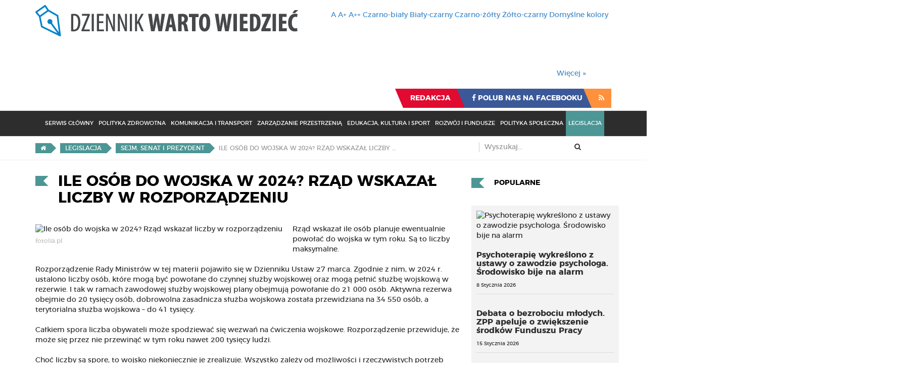

--- FILE ---
content_type: text/html; charset=utf-8
request_url: https://wartowiedziec.pl/legislacja/94-sejm-senat-i-prezydent/71978-ile-osob-do-wojska-w-2024-rzad-wskazal-liczby-w-rozporzadzeniu
body_size: 12184
content:
<!DOCTYPE html>
<html lang="pl-pl" dir="ltr"
	  class='com_content view-article itemid-119  legislacja  j36 mm-hover legislacja subpage sub-page'>

<head>
		<base href="https://wartowiedziec.pl/legislacja/94-sejm-senat-i-prezydent/71978-ile-osob-do-wojska-w-2024-rzad-wskazal-liczby-w-rozporzadzeniu" />
	<meta http-equiv="content-type" content="text/html; charset=utf-8" />
	<meta name="keywords" content="gazeta, zpp, związek powiatów polskich, warto wiedzieć, wartowiedzieć, dziennik, wiadomości, samorząd, powiat, gmina, burmistrz, prezydent, starosta" />
	<meta name="rights" content="Związek Powiatów Polskich" />
	<meta name="author" content="Adrian Pokrywczyński" />
	<meta name="description" content="Portal informacyjny Związku Powiatów Polskich - Legislacja - Sejm, Senat i Prezydent - Rząd wskazał ile osób planuje ewentualnie powołać do wojska w..." />
	<meta name="generator" content="Joomla! - Open Source Content Management" />
	<title>Ile osób do wojska w 2024? Rząd wskazał liczby w rozporządzeniu - Dziennik Warto Wiedzieć</title>
	<link href="/component/jcomments/feed/com_content/71978" rel="alternate" type="application/rss+xml" title="Ile osób do wojska w 2024? Rząd wskazał liczby w rozporządzeniu" />
	<link href="/templates/warto_wiedziec/favicon.ico" rel="shortcut icon" type="image/vnd.microsoft.icon" />
	<link href="/templates/warto_wiedziec/local/css/bootstrap.css" rel="stylesheet" type="text/css" />
	<link href="/index.php?option=com_ajax&plugin=arktypography&format=json" rel="stylesheet" type="text/css" />
	<link href="/templates/warto_wiedziec/html/com_jcomments/default/style.css" rel="stylesheet" type="text/css" />
	<link href="/media/system/css/modal.css" rel="stylesheet" type="text/css" />
	<link href="/media/com_attachments/css/attachments_hide.css" rel="stylesheet" type="text/css" />
	<link href="/media/com_attachments/css/attachments_list.css" rel="stylesheet" type="text/css" />
	<link href="/templates/system/css/system.css" rel="stylesheet" type="text/css" />
	<link href="/templates/warto_wiedziec/local/css/template.css" rel="stylesheet" type="text/css" />
	<link href="/templates/warto_wiedziec/local/css/off-canvas.css" rel="stylesheet" type="text/css" />
	<link href="/templates/warto_wiedziec/fonts/font-awesome/css/font-awesome.min.css" rel="stylesheet" type="text/css" />
	<link href="/templates/warto_wiedziec/css/fonts.css" rel="stylesheet" type="text/css" />
	<link href="https://wartowiedziec.pl/media/editors/arkeditor/css/squeezebox.css" rel="stylesheet" type="text/css" />
	<link href="https://wartowiedziec.pl/modules/mod_contrasts/assets/mod_contrasts.css" rel="stylesheet" type="text/css" />
	<link href="/modules/mod_cookiesaccept/screen.css" rel="stylesheet" type="text/css" />
	<link href="https://wartowiedziec.pl/components/com_jsn/assets/css/style.min.css" rel="stylesheet" type="text/css" />
	<script src="/components/com_jcomments/js/jcomments-v2.3.js?v=12" type="text/javascript"></script>
	<script src="/components/com_jcomments/libraries/joomlatune/ajax.js?v=4" type="text/javascript"></script>
	<script src="/media/system/js/mootools-core.js" type="text/javascript"></script>
	<script src="/media/system/js/core.js" type="text/javascript"></script>
	<script src="/media/system/js/mootools-more.js" type="text/javascript"></script>
	<script src="/media/system/js/modal.js" type="text/javascript"></script>
	<script src="/media/jui/js/jquery.min.js" type="text/javascript"></script>
	<script src="/media/jui/js/jquery-noconflict.js" type="text/javascript"></script>
	<script src="/media/jui/js/jquery-migrate.min.js" type="text/javascript"></script>
	<script src="/media/com_attachments/js/attachments_refresh.js" type="text/javascript"></script>
	<script src="/media/system/js/caption.js" type="text/javascript"></script>
	<script src="/plugins/system/t3/base-bs3/bootstrap/js/bootstrap.js" type="text/javascript"></script>
	<script src="/plugins/system/t3/base-bs3/js/jquery.tap.min.js" type="text/javascript"></script>
	<script src="/plugins/system/t3/base-bs3/js/off-canvas.js" type="text/javascript"></script>
	<script src="/plugins/system/t3/base-bs3/js/script.js" type="text/javascript"></script>
	<script src="/plugins/system/t3/base-bs3/js/menu.js" type="text/javascript"></script>
	<script src="https://wartowiedziec.pl/media/editors/arkeditor/js/jquery.easing.min.js" type="text/javascript"></script>
	<script src="https://wartowiedziec.pl/media/editors/arkeditor/js/squeezebox.min.js" type="text/javascript"></script>
	<script src="/media/system/js/html5fallback.js" type="text/javascript"></script>
	<script src="https://wartowiedziec.pl/modules/mod_contrasts/assets/mod_contrasts.js" type="text/javascript"></script>
	<script type="text/javascript">

		jQuery(function($) {
			SqueezeBox.initialize({});
			SqueezeBox.assign($('a.modal').get(), {
				parse: 'rel'
			});
		});

		window.jModalClose = function () {
			SqueezeBox.close();
		};
		
		// Add extra modal close functionality for tinyMCE-based editors
		document.onreadystatechange = function () {
			if (document.readyState == 'interactive' && typeof tinyMCE != 'undefined' && tinyMCE)
			{
				if (typeof window.jModalClose_no_tinyMCE === 'undefined')
				{	
					window.jModalClose_no_tinyMCE = typeof(jModalClose) == 'function'  ?  jModalClose  :  false;
					
					jModalClose = function () {
						if (window.jModalClose_no_tinyMCE) window.jModalClose_no_tinyMCE.apply(this, arguments);
						tinyMCE.activeEditor.windowManager.close();
					};
				}
		
				if (typeof window.SqueezeBoxClose_no_tinyMCE === 'undefined')
				{
					if (typeof(SqueezeBox) == 'undefined')  SqueezeBox = {};
					window.SqueezeBoxClose_no_tinyMCE = typeof(SqueezeBox.close) == 'function'  ?  SqueezeBox.close  :  false;
		
					SqueezeBox.close = function () {
						if (window.SqueezeBoxClose_no_tinyMCE)  window.SqueezeBoxClose_no_tinyMCE.apply(this, arguments);
						tinyMCE.activeEditor.windowManager.close();
					};
				}
			}
		};
		jQuery(window).on('load',  function() {
				new JCaption('img.caption');
			});(function()
				{
					if(typeof jQuery == 'undefined')
						return;
					
					jQuery(function($)
					{
						if($.fn.squeezeBox)
						{
							$( 'a.modal' ).squeezeBox({ parse: 'rel' });
				
							$( 'img.modal' ).each( function( i, el )
							{
								$(el).squeezeBox({
									handler: 'image',
									url: $( el ).attr( 'src' )
								});
							})
						}
						else if(typeof(SqueezeBox) !== 'undefined')
						{
							$( 'img.modal' ).each( function( i, el )
							{
								SqueezeBox.assign( el, 
								{
									handler: 'image',
									url: $( el ).attr( 'src' )
								});
							});
						}
						
						function jModalClose() 
						{
							if(typeof(SqueezeBox) == 'object')
								SqueezeBox.close();
							else
								ARK.squeezeBox.close();
						}
					
					});
				})();jQuery(function($){ $(".hasTooltip").tooltip({"html": true,"container": "body"}); });
	</script>
	<meta property="og:url" content="https://wartowiedziec.pl/legislacja/94-sejm-senat-i-prezydent/71978-ile-osob-do-wojska-w-2024-rzad-wskazal-liczby-w-rozporzadzeniu" />
	<meta property="og:type" content="article" />
	<meta property="og:title" content="Ile osób do wojska w 2024? Rząd wskazał liczby w rozporządzeniu" />
	<meta property="og:description" content="Rząd wskazał ile osób planuje ewentualnie powołać do wojska w tym roku. Są to liczby maksymalne." />
	<meta property="og:image" content="https://wartowiedziec.pl/images/2019/ogolne/wojsko.jpg" />
	<meta property="og:image:width" content="425"/>
	<meta property="og:image:height" content="282"/>
	<meta property="og:image:type" content="image/jpeg" />

	<!-- META FOR IOS & HANDHELD -->
	<meta name="viewport" content="width=device-width, initial-scale=1.0, maximum-scale=1.0, user-scalable=no"/>
	<style type="text/stylesheet">
		@-webkit-viewport   { width: device-width; }
		@-moz-viewport      { width: device-width; }
		@-ms-viewport       { width: device-width; }
		@-o-viewport        { width: device-width; }
		@viewport           { width: device-width; }
	</style>
	<script type="text/javascript">
		//<![CDATA[
		if (navigator.userAgent.match(/IEMobile\/10\.0/)) {
			var msViewportStyle = document.createElement("style");
			msViewportStyle.appendChild(
				document.createTextNode("@-ms-viewport{width:auto!important}")
			);
			document.getElementsByTagName("head")[0].appendChild(msViewportStyle);
		}
		//]]>
	</script>
<meta name="HandheldFriendly" content="true"/>
<meta name="apple-mobile-web-app-capable" content="YES"/>
<!-- //META FOR IOS & HANDHELD -->



<link href="/templates/warto_wiedziec/css/custom.css?f0b7afd50029a5d57b54a2e51f9d0fdf" rel="stylesheet" type="text/css">
<!-- Le HTML5 shim and media query for IE8 support -->
<!--[if lt IE 9]>
<script src="//cdnjs.cloudflare.com/ajax/libs/html5shiv/3.7.3/html5shiv.min.js"></script>
<script type="text/javascript" src="/plugins/system/t3/base-bs3/js/respond.min.js"></script>
<![endif]-->

<!-- You can add Google Analytics here or use T3 Injection feature -->

    <style type="text/css">
                #t3-mainnav.navbar-default .navbar-nav>.active.item-102 > a, #t3-mainnav.navbar-default .navbar-nav>.active.item-102 > a:active, #t3-mainnav.navbar-default .navbar-nav>.active.item-102 > a:hover, #t3-mainnav.navbar-default .navbar-nav>.active.item-102 > a, #t3-mainnav.navbar-default .navbar-nav>.active.item-102 > a:focus,  #t3-mainnav.navbar-default .navbar-nav>.item-102 > a:active, #t3-mainnav.navbar-default .navbar-nav>.item-102 > a:hover, #t3-mainnav.navbar-default .navbar-nav>.item-102 > a:focus {background-color:#5c5c5c}#footer-navigation-holder  .nav>.active.item-102 > a, #footer-navigation-holder  .nav>.active.item-102 > a:active, #footer-navigation-holder  .nav>.active.item-102 > a:hover, #footer-navigation-holder  .nav>.active.item-102 > a, #footer-navigation-holder  .nav>.active.item-102 > a:focus,  #footer-navigation-holder  .nav>.item-102 > a:active, #footer-navigation-holder  .nav>.item-102 > a:hover, #footer-navigation-holder  .nav>.item-102 > a:focus {background-color:#5c5c5c}.serwis-glowny .content-header-holder h2:before, .serwis-glowny .article-title-header-holder h2:before, .serwis-glowny .breadcrumb a {background-color:#5c5c5c}.serwis-glowny .breadcrumb a:after {border-left: 10px solid #5c5c5c} .serwis-glowny .pagination>.active>a,  .serwis-glowny .pagination>.active>a:hover,  .serwis-glowny .pagination>.active>a:focus,  .serwis-glowny .pagination>.active>a:active,  .serwis-glowny .pagination>.active>span,  .serwis-glowny .pagination>.active>span:hover,  .serwis-glowny .pagination>.active>span:focus,  .serwis-glowny .pagination>.active>span:active {background-color: #5c5c5c; border-color: #5c5c5c; } .serwis-glowny .pagination>.disabled>a,  .serwis-glowny .pagination>.disabled>a:hover,  .serwis-glowny .pagination>.disabled>a:focus,  .serwis-glowny .pagination>.disabled>a:active,  .serwis-glowny .pagination>.disabled>span,  .serwis-glowny .pagination>.disabled>span:hover,  .serwis-glowny .pagination>.disabled>span:focus,  .serwis-glowny .pagination>.disabled>span:active {background-color: #5c5c5c; border-color: #5c5c5c; opacity: 0.5;} .serwis-glowny #article-body a {color: #5c5c5c; }#t3-mainnav.navbar-default .navbar-nav>.active.item-103 > a, #t3-mainnav.navbar-default .navbar-nav>.active.item-103 > a:active, #t3-mainnav.navbar-default .navbar-nav>.active.item-103 > a:hover, #t3-mainnav.navbar-default .navbar-nav>.active.item-103 > a, #t3-mainnav.navbar-default .navbar-nav>.active.item-103 > a:focus,  #t3-mainnav.navbar-default .navbar-nav>.item-103 > a:active, #t3-mainnav.navbar-default .navbar-nav>.item-103 > a:hover, #t3-mainnav.navbar-default .navbar-nav>.item-103 > a:focus {background-color:#6483b3}#footer-navigation-holder  .nav>.active.item-103 > a, #footer-navigation-holder  .nav>.active.item-103 > a:active, #footer-navigation-holder  .nav>.active.item-103 > a:hover, #footer-navigation-holder  .nav>.active.item-103 > a, #footer-navigation-holder  .nav>.active.item-103 > a:focus,  #footer-navigation-holder  .nav>.item-103 > a:active, #footer-navigation-holder  .nav>.item-103 > a:hover, #footer-navigation-holder  .nav>.item-103 > a:focus {background-color:#6483b3}.polityka-zdrowotna .content-header-holder h2:before, .polityka-zdrowotna .article-title-header-holder h2:before, .polityka-zdrowotna .breadcrumb a {background-color:#6483b3}.polityka-zdrowotna .breadcrumb a:after {border-left: 10px solid #6483b3} .polityka-zdrowotna .pagination>.active>a,  .polityka-zdrowotna .pagination>.active>a:hover,  .polityka-zdrowotna .pagination>.active>a:focus,  .polityka-zdrowotna .pagination>.active>a:active,  .polityka-zdrowotna .pagination>.active>span,  .polityka-zdrowotna .pagination>.active>span:hover,  .polityka-zdrowotna .pagination>.active>span:focus,  .polityka-zdrowotna .pagination>.active>span:active {background-color: #6483b3; border-color: #6483b3; } .polityka-zdrowotna .pagination>.disabled>a,  .polityka-zdrowotna .pagination>.disabled>a:hover,  .polityka-zdrowotna .pagination>.disabled>a:focus,  .polityka-zdrowotna .pagination>.disabled>a:active,  .polityka-zdrowotna .pagination>.disabled>span,  .polityka-zdrowotna .pagination>.disabled>span:hover,  .polityka-zdrowotna .pagination>.disabled>span:focus,  .polityka-zdrowotna .pagination>.disabled>span:active {background-color: #6483b3; border-color: #6483b3; opacity: 0.5;} .polityka-zdrowotna #article-body a {color: #6483b3; }#t3-mainnav.navbar-default .navbar-nav>.active.item-104 > a, #t3-mainnav.navbar-default .navbar-nav>.active.item-104 > a:active, #t3-mainnav.navbar-default .navbar-nav>.active.item-104 > a:hover, #t3-mainnav.navbar-default .navbar-nav>.active.item-104 > a, #t3-mainnav.navbar-default .navbar-nav>.active.item-104 > a:focus,  #t3-mainnav.navbar-default .navbar-nav>.item-104 > a:active, #t3-mainnav.navbar-default .navbar-nav>.item-104 > a:hover, #t3-mainnav.navbar-default .navbar-nav>.item-104 > a:focus {background-color:#6b5d34}#footer-navigation-holder  .nav>.active.item-104 > a, #footer-navigation-holder  .nav>.active.item-104 > a:active, #footer-navigation-holder  .nav>.active.item-104 > a:hover, #footer-navigation-holder  .nav>.active.item-104 > a, #footer-navigation-holder  .nav>.active.item-104 > a:focus,  #footer-navigation-holder  .nav>.item-104 > a:active, #footer-navigation-holder  .nav>.item-104 > a:hover, #footer-navigation-holder  .nav>.item-104 > a:focus {background-color:#6b5d34}.komunikacja-i-transport .content-header-holder h2:before, .komunikacja-i-transport .article-title-header-holder h2:before, .komunikacja-i-transport .breadcrumb a {background-color:#6b5d34}.komunikacja-i-transport .breadcrumb a:after {border-left: 10px solid #6b5d34} .komunikacja-i-transport .pagination>.active>a,  .komunikacja-i-transport .pagination>.active>a:hover,  .komunikacja-i-transport .pagination>.active>a:focus,  .komunikacja-i-transport .pagination>.active>a:active,  .komunikacja-i-transport .pagination>.active>span,  .komunikacja-i-transport .pagination>.active>span:hover,  .komunikacja-i-transport .pagination>.active>span:focus,  .komunikacja-i-transport .pagination>.active>span:active {background-color: #6b5d34; border-color: #6b5d34; } .komunikacja-i-transport .pagination>.disabled>a,  .komunikacja-i-transport .pagination>.disabled>a:hover,  .komunikacja-i-transport .pagination>.disabled>a:focus,  .komunikacja-i-transport .pagination>.disabled>a:active,  .komunikacja-i-transport .pagination>.disabled>span,  .komunikacja-i-transport .pagination>.disabled>span:hover,  .komunikacja-i-transport .pagination>.disabled>span:focus,  .komunikacja-i-transport .pagination>.disabled>span:active {background-color: #6b5d34; border-color: #6b5d34; opacity: 0.5;} .komunikacja-i-transport #article-body a {color: #6b5d34; }#t3-mainnav.navbar-default .navbar-nav>.active.item-115 > a, #t3-mainnav.navbar-default .navbar-nav>.active.item-115 > a:active, #t3-mainnav.navbar-default .navbar-nav>.active.item-115 > a:hover, #t3-mainnav.navbar-default .navbar-nav>.active.item-115 > a, #t3-mainnav.navbar-default .navbar-nav>.active.item-115 > a:focus,  #t3-mainnav.navbar-default .navbar-nav>.item-115 > a:active, #t3-mainnav.navbar-default .navbar-nav>.item-115 > a:hover, #t3-mainnav.navbar-default .navbar-nav>.item-115 > a:focus {background-color:#397033}#footer-navigation-holder  .nav>.active.item-115 > a, #footer-navigation-holder  .nav>.active.item-115 > a:active, #footer-navigation-holder  .nav>.active.item-115 > a:hover, #footer-navigation-holder  .nav>.active.item-115 > a, #footer-navigation-holder  .nav>.active.item-115 > a:focus,  #footer-navigation-holder  .nav>.item-115 > a:active, #footer-navigation-holder  .nav>.item-115 > a:hover, #footer-navigation-holder  .nav>.item-115 > a:focus {background-color:#397033}.zarzadzanie-przestrzenia .content-header-holder h2:before, .zarzadzanie-przestrzenia .article-title-header-holder h2:before, .zarzadzanie-przestrzenia .breadcrumb a {background-color:#397033}.zarzadzanie-przestrzenia .breadcrumb a:after {border-left: 10px solid #397033} .zarzadzanie-przestrzenia .pagination>.active>a,  .zarzadzanie-przestrzenia .pagination>.active>a:hover,  .zarzadzanie-przestrzenia .pagination>.active>a:focus,  .zarzadzanie-przestrzenia .pagination>.active>a:active,  .zarzadzanie-przestrzenia .pagination>.active>span,  .zarzadzanie-przestrzenia .pagination>.active>span:hover,  .zarzadzanie-przestrzenia .pagination>.active>span:focus,  .zarzadzanie-przestrzenia .pagination>.active>span:active {background-color: #397033; border-color: #397033; } .zarzadzanie-przestrzenia .pagination>.disabled>a,  .zarzadzanie-przestrzenia .pagination>.disabled>a:hover,  .zarzadzanie-przestrzenia .pagination>.disabled>a:focus,  .zarzadzanie-przestrzenia .pagination>.disabled>a:active,  .zarzadzanie-przestrzenia .pagination>.disabled>span,  .zarzadzanie-przestrzenia .pagination>.disabled>span:hover,  .zarzadzanie-przestrzenia .pagination>.disabled>span:focus,  .zarzadzanie-przestrzenia .pagination>.disabled>span:active {background-color: #397033; border-color: #397033; opacity: 0.5;} .zarzadzanie-przestrzenia #article-body a {color: #397033; }#t3-mainnav.navbar-default .navbar-nav>.active.item-116 > a, #t3-mainnav.navbar-default .navbar-nav>.active.item-116 > a:active, #t3-mainnav.navbar-default .navbar-nav>.active.item-116 > a:hover, #t3-mainnav.navbar-default .navbar-nav>.active.item-116 > a, #t3-mainnav.navbar-default .navbar-nav>.active.item-116 > a:focus,  #t3-mainnav.navbar-default .navbar-nav>.item-116 > a:active, #t3-mainnav.navbar-default .navbar-nav>.item-116 > a:hover, #t3-mainnav.navbar-default .navbar-nav>.item-116 > a:focus {background-color:#8a485d}#footer-navigation-holder  .nav>.active.item-116 > a, #footer-navigation-holder  .nav>.active.item-116 > a:active, #footer-navigation-holder  .nav>.active.item-116 > a:hover, #footer-navigation-holder  .nav>.active.item-116 > a, #footer-navigation-holder  .nav>.active.item-116 > a:focus,  #footer-navigation-holder  .nav>.item-116 > a:active, #footer-navigation-holder  .nav>.item-116 > a:hover, #footer-navigation-holder  .nav>.item-116 > a:focus {background-color:#8a485d}.edukacja-kultura-i-sport .content-header-holder h2:before, .edukacja-kultura-i-sport .article-title-header-holder h2:before, .edukacja-kultura-i-sport .breadcrumb a {background-color:#8a485d}.edukacja-kultura-i-sport .breadcrumb a:after {border-left: 10px solid #8a485d} .edukacja-kultura-i-sport .pagination>.active>a,  .edukacja-kultura-i-sport .pagination>.active>a:hover,  .edukacja-kultura-i-sport .pagination>.active>a:focus,  .edukacja-kultura-i-sport .pagination>.active>a:active,  .edukacja-kultura-i-sport .pagination>.active>span,  .edukacja-kultura-i-sport .pagination>.active>span:hover,  .edukacja-kultura-i-sport .pagination>.active>span:focus,  .edukacja-kultura-i-sport .pagination>.active>span:active {background-color: #8a485d; border-color: #8a485d; } .edukacja-kultura-i-sport .pagination>.disabled>a,  .edukacja-kultura-i-sport .pagination>.disabled>a:hover,  .edukacja-kultura-i-sport .pagination>.disabled>a:focus,  .edukacja-kultura-i-sport .pagination>.disabled>a:active,  .edukacja-kultura-i-sport .pagination>.disabled>span,  .edukacja-kultura-i-sport .pagination>.disabled>span:hover,  .edukacja-kultura-i-sport .pagination>.disabled>span:focus,  .edukacja-kultura-i-sport .pagination>.disabled>span:active {background-color: #8a485d; border-color: #8a485d; opacity: 0.5;} .edukacja-kultura-i-sport #article-body a {color: #8a485d; }#t3-mainnav.navbar-default .navbar-nav>.active.item-117 > a, #t3-mainnav.navbar-default .navbar-nav>.active.item-117 > a:active, #t3-mainnav.navbar-default .navbar-nav>.active.item-117 > a:hover, #t3-mainnav.navbar-default .navbar-nav>.active.item-117 > a, #t3-mainnav.navbar-default .navbar-nav>.active.item-117 > a:focus,  #t3-mainnav.navbar-default .navbar-nav>.item-117 > a:active, #t3-mainnav.navbar-default .navbar-nav>.item-117 > a:hover, #t3-mainnav.navbar-default .navbar-nav>.item-117 > a:focus {background-color:#364073}#footer-navigation-holder  .nav>.active.item-117 > a, #footer-navigation-holder  .nav>.active.item-117 > a:active, #footer-navigation-holder  .nav>.active.item-117 > a:hover, #footer-navigation-holder  .nav>.active.item-117 > a, #footer-navigation-holder  .nav>.active.item-117 > a:focus,  #footer-navigation-holder  .nav>.item-117 > a:active, #footer-navigation-holder  .nav>.item-117 > a:hover, #footer-navigation-holder  .nav>.item-117 > a:focus {background-color:#364073}.rozwoj-i-fundusze .content-header-holder h2:before, .rozwoj-i-fundusze .article-title-header-holder h2:before, .rozwoj-i-fundusze .breadcrumb a {background-color:#364073}.rozwoj-i-fundusze .breadcrumb a:after {border-left: 10px solid #364073} .rozwoj-i-fundusze .pagination>.active>a,  .rozwoj-i-fundusze .pagination>.active>a:hover,  .rozwoj-i-fundusze .pagination>.active>a:focus,  .rozwoj-i-fundusze .pagination>.active>a:active,  .rozwoj-i-fundusze .pagination>.active>span,  .rozwoj-i-fundusze .pagination>.active>span:hover,  .rozwoj-i-fundusze .pagination>.active>span:focus,  .rozwoj-i-fundusze .pagination>.active>span:active {background-color: #364073; border-color: #364073; } .rozwoj-i-fundusze .pagination>.disabled>a,  .rozwoj-i-fundusze .pagination>.disabled>a:hover,  .rozwoj-i-fundusze .pagination>.disabled>a:focus,  .rozwoj-i-fundusze .pagination>.disabled>a:active,  .rozwoj-i-fundusze .pagination>.disabled>span,  .rozwoj-i-fundusze .pagination>.disabled>span:hover,  .rozwoj-i-fundusze .pagination>.disabled>span:focus,  .rozwoj-i-fundusze .pagination>.disabled>span:active {background-color: #364073; border-color: #364073; opacity: 0.5;} .rozwoj-i-fundusze #article-body a {color: #364073; }#t3-mainnav.navbar-default .navbar-nav>.active.item-118 > a, #t3-mainnav.navbar-default .navbar-nav>.active.item-118 > a:active, #t3-mainnav.navbar-default .navbar-nav>.active.item-118 > a:hover, #t3-mainnav.navbar-default .navbar-nav>.active.item-118 > a, #t3-mainnav.navbar-default .navbar-nav>.active.item-118 > a:focus,  #t3-mainnav.navbar-default .navbar-nav>.item-118 > a:active, #t3-mainnav.navbar-default .navbar-nav>.item-118 > a:hover, #t3-mainnav.navbar-default .navbar-nav>.item-118 > a:focus {background-color:#b88932}#footer-navigation-holder  .nav>.active.item-118 > a, #footer-navigation-holder  .nav>.active.item-118 > a:active, #footer-navigation-holder  .nav>.active.item-118 > a:hover, #footer-navigation-holder  .nav>.active.item-118 > a, #footer-navigation-holder  .nav>.active.item-118 > a:focus,  #footer-navigation-holder  .nav>.item-118 > a:active, #footer-navigation-holder  .nav>.item-118 > a:hover, #footer-navigation-holder  .nav>.item-118 > a:focus {background-color:#b88932}.polityka-spoleczna .content-header-holder h2:before, .polityka-spoleczna .article-title-header-holder h2:before, .polityka-spoleczna .breadcrumb a {background-color:#b88932}.polityka-spoleczna .breadcrumb a:after {border-left: 10px solid #b88932} .polityka-spoleczna .pagination>.active>a,  .polityka-spoleczna .pagination>.active>a:hover,  .polityka-spoleczna .pagination>.active>a:focus,  .polityka-spoleczna .pagination>.active>a:active,  .polityka-spoleczna .pagination>.active>span,  .polityka-spoleczna .pagination>.active>span:hover,  .polityka-spoleczna .pagination>.active>span:focus,  .polityka-spoleczna .pagination>.active>span:active {background-color: #b88932; border-color: #b88932; } .polityka-spoleczna .pagination>.disabled>a,  .polityka-spoleczna .pagination>.disabled>a:hover,  .polityka-spoleczna .pagination>.disabled>a:focus,  .polityka-spoleczna .pagination>.disabled>a:active,  .polityka-spoleczna .pagination>.disabled>span,  .polityka-spoleczna .pagination>.disabled>span:hover,  .polityka-spoleczna .pagination>.disabled>span:focus,  .polityka-spoleczna .pagination>.disabled>span:active {background-color: #b88932; border-color: #b88932; opacity: 0.5;} .polityka-spoleczna #article-body a {color: #b88932; }#t3-mainnav.navbar-default .navbar-nav>.active.item-119 > a, #t3-mainnav.navbar-default .navbar-nav>.active.item-119 > a:active, #t3-mainnav.navbar-default .navbar-nav>.active.item-119 > a:hover, #t3-mainnav.navbar-default .navbar-nav>.active.item-119 > a, #t3-mainnav.navbar-default .navbar-nav>.active.item-119 > a:focus,  #t3-mainnav.navbar-default .navbar-nav>.item-119 > a:active, #t3-mainnav.navbar-default .navbar-nav>.item-119 > a:hover, #t3-mainnav.navbar-default .navbar-nav>.item-119 > a:focus {background-color:#4c9695}#footer-navigation-holder  .nav>.active.item-119 > a, #footer-navigation-holder  .nav>.active.item-119 > a:active, #footer-navigation-holder  .nav>.active.item-119 > a:hover, #footer-navigation-holder  .nav>.active.item-119 > a, #footer-navigation-holder  .nav>.active.item-119 > a:focus,  #footer-navigation-holder  .nav>.item-119 > a:active, #footer-navigation-holder  .nav>.item-119 > a:hover, #footer-navigation-holder  .nav>.item-119 > a:focus {background-color:#4c9695}.legislacja .content-header-holder h2:before, .legislacja .article-title-header-holder h2:before, .legislacja .breadcrumb a {background-color:#4c9695}.legislacja .breadcrumb a:after {border-left: 10px solid #4c9695} .legislacja .pagination>.active>a,  .legislacja .pagination>.active>a:hover,  .legislacja .pagination>.active>a:focus,  .legislacja .pagination>.active>a:active,  .legislacja .pagination>.active>span,  .legislacja .pagination>.active>span:hover,  .legislacja .pagination>.active>span:focus,  .legislacja .pagination>.active>span:active {background-color: #4c9695; border-color: #4c9695; } .legislacja .pagination>.disabled>a,  .legislacja .pagination>.disabled>a:hover,  .legislacja .pagination>.disabled>a:focus,  .legislacja .pagination>.disabled>a:active,  .legislacja .pagination>.disabled>span,  .legislacja .pagination>.disabled>span:hover,  .legislacja .pagination>.disabled>span:focus,  .legislacja .pagination>.disabled>span:active {background-color: #4c9695; border-color: #4c9695; opacity: 0.5;} .legislacja #article-body a {color: #4c9695; }    </style>
<script>
jQuery(document).ready(function(){
    jQuery('#iframepreview').css({"width":"99%"});
    setTimeout(function(){jQuery('#iframepreview').height(jQuery('#iframepreview').contents().find('body center').height());}, 1000);
});
</script>

</head>
<body>
<script>
  (function(i,s,o,g,r,a,m){i['GoogleAnalyticsObject']=r;i[r]=i[r]||function(){
  (i[r].q=i[r].q||[]).push(arguments)},i[r].l=1*new Date();a=s.createElement(o),
  m=s.getElementsByTagName(o)[0];a.async=1;a.src=g;m.parentNode.insertBefore(a,m)
  })(window,document,'script','https://www.google-analytics.com/analytics.js','ga');
 
  ga('create', 'UA-20393284-2', 'auto');
  ga('send', 'pageview');
 
</script>
<div id="fb-root"></div>
<script>(function(d, s, id) {
  var js, fjs = d.getElementsByTagName(s)[0];
  if (d.getElementById(id)) return;
  js = d.createElement(s); js.id = id;
  js.src = "//connect.facebook.net/pl_PL/sdk.js#xfbml=1&version=v2.8&appId=1863201680631768";
  fjs.parentNode.insertBefore(js, fjs);
}(document, 'script', 'facebook-jssdk'));</script>
    
    

<div class="t3-wrapper"> <!-- Need this wrapper for off-canvas menu. Remove if you don't use of-canvas -->

  
<!-- HEADER -->
<header id="t3-header" class="t3-header no-print">
    <div class="container">
        <div class="row">
            <!-- LOGO -->
            <div class="col-xs-12 col-sm-8 col-md-6 logo">
                <div class="logo-image logo-control">
                    <a href="https://wartowiedziec.pl/" title="Dziennik Warto Wiedzieć">
                                                    <img class="logo-img" src="/images/wyglad/logo_DWW.png" alt="Dziennik Warto Wiedzieć" />
                                                                            <img class="logo-img-sm" src="/images/wyglad/logo_DWW-small.png" alt="Dziennik Warto Wiedzieć" />
                                                <span>Dziennik Warto Wiedzieć</span>
                    </a>
                    <small class="site-slogan"></small>
                </div>
            </div>
            <!-- //LOGO -->

            <div class="col-xs-12 col-md-6 ">
                <div class="clearfix">
                    
 

	<div id="change-font-size" class="   ">
					<a id="change-normal-size" class="change-size" href="/index.php?option=com_contrasts&font_size=default" title="Domyślny rozmiar czcionki">A</a>
				
				<a id="change-medium-size" class="change-size" href="/index.php?option=com_contrasts&font_size=big" title="Średni rozmiar czcionki">A+</a>
							
				<a id="change-maximum-size" class="change-size" href="/index.php?option=com_contrasts&font_size=bigger" title="Największy rozmiar czcionki">A++</a>
							
									<a id="change-color-b-w" data-contrast="black_white" class="change-size change-color" href="/index.php?option=com_contrasts&colors=b_w" title="Zamień kolory na Czarny tekst na białym tle">Czarno-biały</a>
										<a id="change-color-w-b" data-contrast="white_black" class="change-size change-color" href="/index.php?option=com_contrasts&colors=w_b" title="Zamień kolory na Biały tekst na czarnym tle">Biały-czarny</a>
										<a id="change-color-b-y" data-contrast="black_yellow" class="change-size change-color" href="/index.php?option=com_contrasts&colors=b_y" title="Zamień kolory na Czarny tekst na zółtym tle">Czarno-żółty</a>
										<a id="change-color-y-b" data-contrast="yellow_black" class="change-size change-color" href="/index.php?option=com_contrasts&colors=y_b" title="Zamień kolory na Żółty tekst na białym tle">Żółto-czarny</a>
						<a id="change-color-d" data-contrast="none" class="change-size change-color" href="/index.php?option=com_contrasts&colors=default" title="Zamień kolory na Domyślne kolory">Domyślne kolory</a>
			</div>
<!--googleoff: all-->
<div id="ca_banner" 
    style="bottom:0px;
    background:url('https://wartowiedziec.pl/modules/mod_cookiesaccept/img/przez_b.png');border-color:#000;color:#fff;        "
	>
	<div class="container">
		<div class="col-md-10">
		<h2 style="
		color:#fff;		">Ten serwis używa cookies i podobnych technologii, brak zmiany ustawienia przeglądarki oznacza zgodę na to.</h2> 
		<p style="
			color:#fff;			">Brak zmiany ustawienia przeglądarki oznacza zgodę na to.												<span class="infoplus" style=""><a href="http://wartowiedziec.pl/polityka-prywatnosci">Więcej »</a></span>
										</p>
		</div>
		<div class="col-md-2">
			<div class="accept" style="">Zrozumiałem</div>
		</div>
	</div>
</div>


<script type="text/javascript">
    jQuery(document).ready(function () { 
	
	function setCookie(c_name,value,exdays)
	{
		var exdate=new Date();
		exdate.setDate(exdate.getDate() + exdays);
		var c_value=escape(value) + ((exdays==null) ? "" : "; expires="+exdate.toUTCString()) + "; path=/";
		document.cookie=c_name + "=" + c_value;
	}
	
	function readCookie(name) {
		var nameEQ = name + "=";
		var ca = document.cookie.split(';');
		for(var i=0;i < ca.length;i++) {
			var c = ca[i];
			while (c.charAt(0)==' ') c = c.substring(1,c.length);
			if (c.indexOf(nameEQ) == 0) return c.substring(nameEQ.length,c.length);
			}
		return null;
	}
    
	var $ca_banner = jQuery('#ca_banner');
    var $ca_infoplus = jQuery('.infoplus.info_modal');
    var $ca_info = jQuery('#ca_info');
    var $ca_info_close = jQuery('.ca_info_close');
    var $ca_infoaccept = jQuery('.accept');
    
	var cookieaccept = readCookie('cookieaccept');
	if(!(cookieaccept == "yes")){
	
		$ca_banner.delay(1000).slideDown('fast'); 
        $ca_infoplus.click(function(){
            $ca_info.fadeIn("fast");
        });
        $ca_info_close.click(function(){
            $ca_info.fadeOut("slow");
        });
        $ca_infoaccept.click(function(){
			setCookie("cookieaccept","yes",365);
            jQuery.post('https://wartowiedziec.pl/legislacja/94-sejm-senat-i-prezydent/71978-ile-osob-do-wojska-w-2024-rzad-wskazal-liczby-w-rozporzadzeniu', 'set_cookie=1', function(){});
            $ca_banner.slideUp('slow');
            $ca_info.fadeOut("slow");
        });
       } 
    });
</script>
<!--googleon: all-->

                </div>
                <div id="top-links-holder" class="clearfix">
                    <a id="editorial-office-link" href="/redakcja" title="Dowiedz się więcej o redakcji Dziennika Warto Wiedzieć">Redakcja</a>
                    <a id="facebook-link" rel="nofollow" target="_blank" href="https://www.facebook.com/DziennikWartoWiedziec/" title="Polub nas na facebooku"><i class="fa fa-facebook"></i> polub nas na Facebooku</a>
                    <a id="rss" target="_blank" title="RSS" href="/component/jcomments/feed/com_content/71978" class="syndicate-module"><i class="fa fa-rss"></i></a>
                                    </div>
                
            </div>
        </div>
    </div>
        <div id="main-nav">
            
<!-- MAIN NAVIGATION -->
<nav id="t3-mainnav" class="wrap navbar navbar-default t3-mainnav">
	<!--<div class="container"> -->

		<!-- Brand and toggle get grouped for better mobile display -->
		<div class="navbar-header">
		
			
							
<button class="btn btn-primary off-canvas-toggle  hidden-md hidden-lg" type="button" data-pos="left" data-nav="#t3-off-canvas" data-effect="off-canvas-effect-4">
  <i class="fa fa-bars"></i>
</button>

<!-- OFF-CANVAS SIDEBAR -->
<div id="t3-off-canvas" class="t3-off-canvas ">

  <div class="t3-off-canvas-header">
    <h2 class="t3-off-canvas-header-title">Sidebar</h2>
    <button type="button" class="close" data-dismiss="modal" aria-hidden="true">&times;</button>
  </div>

  <div class="t3-off-canvas-body">
    <div class="t3-module module_menu " id="Mod91"><div class="module-inner"><div class="module-ct"><ul class="nav navbar-nav menu menu">
<li class="item-102 deeper parent"><a href="/serwis-glowny" >Serwis Główny</a><ul class="nav-child unstyled small"><li class="item-126"><a href="/serwis-glowny/felietony" >Felietony</a></li><li class="item-127"><a href="/serwis-glowny/wywiady" >Wywiady</a></li><li class="item-128"><a href="/serwis-glowny/aktualnosci" >Aktualności</a></li><li class="item-129"><a href="/serwis-glowny/styl-zycia" >Styl życia</a></li></ul></li><li class="item-103"><a href="/polityka-zdrowotna" >Polityka Zdrowotna</a></li><li class="item-104"><a href="/komunikacja-i-transport" >Komunikacja i Transport</a></li><li class="item-115"><a href="/zarzadzanie-przestrzenia" >ZARZĄDZANIE PRZESTRZENIĄ</a></li><li class="item-116"><a href="/edukacja-kultura-i-sport" >Edukacja, Kultura i Sport</a></li><li class="item-117"><a href="/rozwoj-i-fundusze" >Rozwój i Fundusze</a></li><li class="item-118"><a href="/polityka-spoleczna" >Polityka Społeczna</a></li><li class="item-119 current active deeper parent"><a href="/legislacja" >Legislacja</a><ul class="nav-child unstyled small"><li class="item-159"><a href="/legislacja/kalendarium" >Kalendarium</a></li><li class="item-160"><a href="/legislacja/komisja-wspolna-rzadu-i-samorzadu-terytorialnego" >Komisja Wspólna Rządu i Samorządu Terytorialnego</a></li><li class="item-161"><a href="/legislacja/sejm-senat-i-prezydent" >Sejm, Senat i Prezydent</a></li></ul></li></ul>
</div></div></div>
  </div>

</div>
<!-- //OFF-CANVAS SIDEBAR -->

			
		</div>

		
		<div class="t3-navbar navbar-collapse collapse hidden-xs hidden-sm">
			            <ul class="nav navbar-nav menu menu">
<li class="item-102 parent"><a href="/serwis-glowny" >Serwis Główny</a></li><li class="item-103"><a href="/polityka-zdrowotna" >Polityka Zdrowotna</a></li><li class="item-104"><a href="/komunikacja-i-transport" >Komunikacja i Transport</a></li><li class="item-115"><a href="/zarzadzanie-przestrzenia" >ZARZĄDZANIE PRZESTRZENIĄ</a></li><li class="item-116"><a href="/edukacja-kultura-i-sport" >Edukacja, Kultura i Sport</a></li><li class="item-117"><a href="/rozwoj-i-fundusze" >Rozwój i Fundusze</a></li><li class="item-118"><a href="/polityka-spoleczna" >Polityka Społeczna</a></li><li class="item-119 current active parent"><a href="/legislacja" >Legislacja</a></li></ul>

		</div>

	<!-- </div> -->
</nav>
<!-- //MAIN NAVIGATION -->

        </div>
    <div id="header-bottom-holder">
        <div class="container">
            <div class="row">
                <div id="header-bottom">
                    <div class="col-xs-12 col-sm-12 col-md-8 col-lg-9">
                                                    <!-- HEAD SEARCH -->
                            <div class="head-breadcrumbs ">
                                

<ul itemscope itemtype="https://schema.org/BreadcrumbList" class="breadcrumb">
		
	
				<li itemprop="itemListElement" itemscope itemtype="https://schema.org/ListItem">
									<a title="Powrót do: Strony Głównej" itemprop="item" href="/" class="pathway"><span itemprop="name"><span class="fa fa-home"></span></span></a>
				
									<span class="divider">
						<img src="/templates/warto_wiedziec/images/system/arrow.png" alt="" />					</span>
								<meta itemprop="position" content="1">
			</li>
					<li itemprop="itemListElement" itemscope itemtype="https://schema.org/ListItem">
									<a title="Powrót do kategori: Legislacja" itemprop="item" href="/legislacja" class="pathway"><span itemprop="name">Legislacja</span></a>
				
									<span class="divider">
						<img src="/templates/warto_wiedziec/images/system/arrow.png" alt="" />					</span>
								<meta itemprop="position" content="2">
			</li>
					<li itemprop="itemListElement" itemscope itemtype="https://schema.org/ListItem">
									<a title="Powrót do kategori: Sejm, Senat i Prezydent" itemprop="item" href="/legislacja/sejm-senat-i-prezydent" class="pathway"><span itemprop="name">Sejm, Senat i Prezydent</span></a>
				
									<span class="divider">
						<img src="/templates/warto_wiedziec/images/system/arrow.png" alt="" />					</span>
								<meta itemprop="position" content="3">
			</li>
					<li itemprop="itemListElement" itemscope itemtype="https://schema.org/ListItem" class="active">
				<span itemprop="name" class="last-element">
					Ile osób do wojska w 2024? Rząd wskazał liczby w rozporządzeniu				</span>
				<meta itemprop="position" content="4">
			</li>
		</ul>

                            </div>
                            <!-- //HEAD SEARCH -->
                                            </div>
                    <div class="col-xs-12 col-sm-12 col-md-4 col-lg-3">
                                                    <!-- HEAD SEARCH -->
                            <div class="head-search ">
                                <div class="search">
	<form action="/legislacja" method="post" class="form-inline" enctype="application/x-www-form-urlencoded">
		<input name="searchword" id="mod-search-searchword-input" maxlength="200"  class="inputbox search-query" type="search" placeholder="Wyszukaj..." /><button class="submit" type="submit"><i class="fa fa-search"></i></button>		<input type="hidden" name="task" value="search" />
		<input type="hidden" name="option" value="com_search" />
		<input type="hidden" name="Itemid" value="119" />
	</form>
</div>

                            </div>
                            <!-- //HEAD SEARCH -->
                        
                                            </div>
                </div>
            </div>
        </div>
    </div>
    </header>
<!-- //HEADER -->


  
  
  
<div id="t3-mainbody" class="container t3-mainbody">
	<div class="row">

		<!-- MAIN CONTENT -->
		<div id="t3-content" class="t3-content col-xs-12 col-sm-8  col-md-9">
						<div class="item-page legislacja " itemscope itemtype="https://schema.org/Article">
	<meta itemprop="inLanguage" content="pl-PL" />
	
		
			<div class="page-header article-title-header-holder clearfix">
					<h2 itemprop="headline article-title-header">
				Ile osób do wojska w 2024? Rząd wskazał liczby w rozporządzeniu			</h2>
									</div>
										
	
	
				
					                		        <div class="article-image-holder"> <img src="/cache/images/2019/ogolne/wojsko_410_310_5.jpg" alt="Ile osób do wojska w 2024? Rząd wskazał liczby w rozporządzeniu" title="Ile osób do wojska w 2024? Rząd wskazał liczby w rozporządzeniu" class="fulltext-image no-print" > <span class="img_caption">fotolia.pl</span> </div>        <div id="article-body" itemprop="articleBody">
            <p>Rząd wskazał ile osób planuje ewentualnie powołać do wojska w tym roku. Są to liczby maksymalne.</p>
 
<p>Rozporządzenie Rady Ministrów w tej materii pojawiło się w Dzienniku Ustaw 27 marca. Zgodnie z nim, w 2024 r. ustalono liczby osób, które mogą być powołane do czynnej służby wojskowej oraz mogą pełnić służbę wojskową w rezerwie. I tak w ramach zawodowej służby wojskowej plany obejmują powołanie do 21 000 osób. Aktywna rezerwa obejmie do 20 tysięcy osób, dobrowolna zasadnicza służba wojskowa została przewidziana na 34 550 osób, a terytorialna służba wojskowa – do 41 tysięcy.</p>
<p>Całkiem spora liczba obywateli może spodziewać się wezwań na ćwiczenia wojskowe. Rozporządzenie przewiduje, że może się przez nie przewinąć w tym roku nawet 200 tysięcy ludzi.</p>
<p>Choć liczby są spore, to wojsko niekoniecznie je zrealizuje. Wszystko zależy od możliwości i rzeczywistych potrzeb armii w danym momencie.</p>
<p>Obowiązek corocznego określenia liczby osób, które mogą być powołane w danym roku kalendarzowym do czynnej służby wojskowej, oraz liczbę osób, które mogą pełnić służbę wojskową w rezerwie w ramach odbywania ćwiczeń wojskowych nakłada na Radę Ministrów ustawa o obronie Ojczyzny.</p><div class="attachmentsContainer">

<div class="attachmentsList" id="attachmentsList_com_content_default_71978"></div>

</div>        </div>
        
        <div class="after-article-content">
            <div class="row">
                <div class="col-sm-8">
                    <span class="date">Czw., 28 Mrz. 2024</span>
                    <span class="comments-no"><i class="fa fa-comment-o"></i> 0 Komentarzy</span>
                    <span class="bottom-icons">
                        <ul class="bottom-icons-list">
                            <li><i class="button-envelope-icon"><a href="/component/mailto/?tmpl=component&amp;template=warto_wiedziec&amp;link=119b585da707718c10a158c53c9a558b30000fef" title="Wyślij link na adres e-mail" onclick="window.open(this.href,'win2','width=400,height=350,menubar=yes,resizable=yes'); return false;" rel="nofollow">E-mail</a></i></li>
                            <li><i class="button-print-icon"><a href="/legislacja/sejm-senat-i-prezydent/71978-ile-osob-do-wojska-w-2024-rzad-wskazal-liczby-w-rozporzadzeniu?tmpl=component&amp;print=1&amp;layout=default&amp;page=" title="Wydrukuj artykuł < Ile osób do wojska w 2024? Rząd wskazał liczby w rozporządzeniu >" onclick="window.open(this.href,'win2','status=no,toolbar=no,scrollbars=yes,titlebar=no,menubar=no,resizable=yes,width=640,height=480,directories=no,location=no'); return false;" rel="nofollow">Drukuj</a></i></li>
                                                            <li class="print-icon"><a href="/legislacja/sejm-senat-i-prezydent/71978-ile-osob-do-wojska-w-2024-rzad-wskazal-liczby-w-rozporzadzeniu?tmpl=component&amp;format=pdf" onclick="window.open(this.href,'win2','status=no,toolbar=no,scrollbars=yes,titlebar=no,menubar=no,resizable=yes,width=640,height=480,directories=no,location=no'); return false;" title="PDF" rel="nofollow"><span class="glyphicon glyphicon-file icon-file"></span>PDF</a></li>                                                                                    </ul>
                    </span>
                                    </div>
                                <div class="col-sm-4 text-right">
                                        <div class="css_buttons1" style="display: inline-block;">
                        <div class="css_fb_like" style="display:inline-block;">
                            <div class="fb-like" data-href="/legislacja/sejm-senat-i-prezydent/71978-ile-osob-do-wojska-w-2024-rzad-wskazal-liczby-w-rozporzadzeniu" data-layout="button_count" data-show_faces="1" data-share="false"  data-action="like" data-colorscheme="light" data-kid_directed_site="false"></div>
                        </div>
                        <div class="css_fb_share" style="display:inline-block;">
                            <div class="fb-share-button" data-href="/legislacja/sejm-senat-i-prezydent/71978-ile-osob-do-wojska-w-2024-rzad-wskazal-liczby-w-rozporzadzeniu" data-layout="button_count" ></div>
                        </div>
                    </div>
                                    </div>
            </div>
        </div>
                <div class="sign-big clearfix">
            <div class="to-left">
                <img src="/cache/images/profiler/avatar1530_9a5ea61cb93322cad2b6637ed2b48541_60_60_5.jpg" alt="Adrian Pokrywczyński" title="Adrian Pokrywczyński" >
            </div>
            <div class="to-left">
                <span class="block">redaktor</span>
                <strong>Adrian Pokrywczyński</strong>
            </div>
        </div>
                

	
				    
			<script type="text/javascript">
<!--
var jcomments=new JComments(71978, 'com_content','/component/jcomments/');
jcomments.setList('comments-list');
//-->
</script>
<div id="jc">
<div id="comments"></div>
<div id="comments-form-link">
<a id="addcomments" class="showform" href="#addcomments" onclick="jcomments.showForm(71978,'com_content', 'comments-form-link'); return false;">Dodaj komentarz</a>
</div>
<div id="comments-footer" align="center"><a href="http://www.joomlatune.com" title="JComments" target="_blank">JComments</a></div>
<script type="text/javascript">
<!--
jcomments.setAntiCache(0,1,1);
//-->
</script> 
</div></div>

		</div>
		<!-- //MAIN CONTENT -->

		<!-- SIDEBAR RIGHT -->
		<div class="t3-sidebar t3-sidebar-right col-xs-12 col-sm-4  col-md-3 no-print ">
            <!-- aside-modules -->
			<div class="t3-module module " id="Mod110"><div class="module-inner"><div class="module-ct"><div class="popular-dynamic-holder">
    <div class="row">
        <div class="content-header-holder clearfix">
            <h2>Popularne</h2>
        </div>
        <div class="clear"></div>
        <ul class="interviews-latest-list latestnews">
                            <li itemscope itemtype="https://schema.org/Article" class="">
                <a title="Psychoterapię wykreślono z ustawy o zawodzie psychologa. Środowisko bije na alarm" href="/legislacja/sejm-senat-i-prezydent/79236-psychoterapie-wykreslono-z-ustawy-o-zawodzie-psychologa-srodowisko-bije-na-alarm" itemprop="url">
                <img src="/cache/images/stories/2_Zdrowie/psycholog1_400_300_5.jpg" alt="Psychoterapię wykreślono z ustawy o zawodzie psychologa. Środowisko bije na alarm" title="Psychoterapię wykreślono z ustawy o zawodzie psychologa. Środowisko bije na alarm" >                    <h3 itemprop="name">
                        Psychoterapię wykreślono z ustawy o zawodzie psychologa. Środowisko bije na alarm                    </h3>
                    <span>
                        8 Stycznia 2026                    </span>
                </a>
            </li>
                                <li itemscope itemtype="https://schema.org/Article" class="">
                <a title="Debata o bezrobociu młodych. ZPP apeluje o zwiększenie środków Funduszu Pracy" href="/legislacja/sejm-senat-i-prezydent/79290-debata-o-bezrobociu-mlodych-zpp-apeluje-o-zwiekszenie-srodkow-funduszu-pracy" itemprop="url">
                                    <h3 itemprop="name">
                        Debata o bezrobociu młodych. ZPP apeluje o zwiększenie środków Funduszu Pracy                    </h3>
                    <span>
                        15 Stycznia 2026                    </span>
                </a>
            </li>
                                <li itemscope itemtype="https://schema.org/Article" class="">
                <a title="Geodezja, kartografia i bezpieczeństwo danych – nowa wersja projektu ustawy" href="/legislacja/sejm-senat-i-prezydent/79357-geodezja-kartografia-i-bezpieczenstwo-danych-nowa-wersja-projektu-ustawy" itemprop="url">
                                    <h3 itemprop="name">
                        Geodezja, kartografia i bezpieczeństwo danych – nowa wersja projektu ustawy                    </h3>
                    <span>
                        22 Stycznia 2026                    </span>
                </a>
            </li>
                            </ul>
    </div>
</div>
</div></div></div>
		</div>
		<!-- //SIDEBAR RIGHT -->

	</div>
</div> 




  
  


  
<!-- FOOTER -->
<footer id="t3-footer" class="wrap t3-footer no-print">

    <div class="container">
        <div class="row">
            
        </div>
    </div>

    <div id="footer-random-articles">
        <div class="interviews-holder random-holder">
    <div class="clear"></div>
    <ul class="clearfix interviews-latest latestnews">
            <li itemscope itemtype="https://schema.org/Article" class="col-xs-12 col-sm-6 col-md-2 interview-item">
                        <a href="/edukacja-kultura-i-sport" title="Przejdź do wszystkich artykułów z kategorii: Edukacja, Kultura i Sport" class="category-link">
                Edukacja, Kultura i Sport             </a>
            <a title="Z wokandy: Bezczynność kuratora w sprawie uwag do postępowania nauczyciela nie podlega zaskarżeniu do WSA" href="/edukacja-kultura-i-sport/79120-z-wokandy-bezczynnosc-kuratora-w-sprawie-uwag-do-postepowania-nauczyciela-nie-podlega-zaskarzeniu-do-wsa" itemprop="url">
                            <img src="/cache/images/2019/Legislacja/mlotek_rys_400_300_5.jpg" alt="Z wokandy: Bezczynność kuratora w sprawie uwag do postępowania nauczyciela nie podlega zaskarżeniu do WSA" title="Z wokandy: Bezczynność kuratora w sprawie uwag do postępowania nauczyciela nie podlega zaskarżeniu do WSA" >                <div class="title-holder">
                    <h4 itemprop="name">
                        Z wokandy: Bezczynność kuratora w sprawie uwag do postępowania nauczyciela nie podlega zaskarżeniu do WSA                    </h4>
                    <span>
                        2 Stycznia 2026                    </span>
                </div>
            </a>
        </li>
            <li itemscope itemtype="https://schema.org/Article" class="col-xs-12 col-sm-6 col-md-2 interview-item">
                        <a href="/edukacja-kultura-i-sport" title="Przejdź do wszystkich artykułów z kategorii: Edukacja, Kultura i Sport" class="category-link">
                Edukacja, Kultura i Sport             </a>
            <a title="Z wokandy: Informacja o sposobie kontrolowania obowiązku nauki podlega udostępnieniu jako informacja publiczna" href="/edukacja-kultura-i-sport/79320-z-wokandy-informacja-o-sposobie-kontrolowania-obowiazku-nauki-podlega-udostepnieniu-jako-informacja-publiczna" itemprop="url">
                            <img src="/cache/images/Canva/7_Prawo/paragraf_400_300_5.jpg" alt="Z wokandy: Informacja o sposobie kontrolowania obowiązku nauki podlega udostępnieniu jako informacja publiczna" title="Z wokandy: Informacja o sposobie kontrolowania obowiązku nauki podlega udostępnieniu jako informacja publiczna" >                <div class="title-holder">
                    <h4 itemprop="name">
                        Z wokandy: Informacja o sposobie kontrolowania obowiązku nauki podlega udostępnieniu jako informacja publiczna                    </h4>
                    <span>
                        22 Stycznia 2026                    </span>
                </div>
            </a>
        </li>
            <li itemscope itemtype="https://schema.org/Article" class="col-xs-12 col-sm-6 col-md-2 interview-item">
                        <a href="/edukacja-kultura-i-sport" title="Przejdź do wszystkich artykułów z kategorii: Edukacja, Kultura i Sport" class="category-link">
                Edukacja, Kultura i Sport             </a>
            <a title="Klasa, do której uczęszcza uczeń, nie warunkuje możliwości przyznania mu stypendium" href="/edukacja-kultura-i-sport/79238-klasa-do-ktorej-uczeszcza-uczen-nie-warunkuje-mozliwosci-przyznania-mu-stypendium" itemprop="url">
                            <img src="/cache/images/Canva/5_Edu_kult_sport/szkola-korytarz_400_300_5.jpg" alt="Klasa, do której uczęszcza uczeń, nie warunkuje możliwości przyznania mu stypendium" title="Klasa, do której uczęszcza uczeń, nie warunkuje możliwości przyznania mu stypendium" >                <div class="title-holder">
                    <h4 itemprop="name">
                        Klasa, do której uczęszcza uczeń, nie warunkuje możliwości przyznania mu stypendium                    </h4>
                    <span>
                        8 Stycznia 2026                    </span>
                </div>
            </a>
        </li>
            <li itemscope itemtype="https://schema.org/Article" class="col-xs-12 col-sm-6 col-md-2 interview-item">
                        <a href="/legislacja/sejm-senat-i-prezydent" title="Przejdź do wszystkich artykułów z kategorii: Legislacja - Sejm, Senat i Prezydent" class="category-link">
                Legislacja             </a>
            <a title="Geodezja, kartografia i bezpieczeństwo danych – nowa wersja projektu ustawy" href="/legislacja/sejm-senat-i-prezydent/79357-geodezja-kartografia-i-bezpieczenstwo-danych-nowa-wersja-projektu-ustawy" itemprop="url">
                            <img src="/cache/images/2019/Architektura/geodeta_slupy_elektryczne_400_300_5.jpg" alt="Geodezja, kartografia i bezpieczeństwo danych – nowa wersja projektu ustawy" title="Geodezja, kartografia i bezpieczeństwo danych – nowa wersja projektu ustawy" >                <div class="title-holder">
                    <h4 itemprop="name">
                        Geodezja, kartografia i bezpieczeństwo danych – nowa wersja projektu ustawy                    </h4>
                    <span>
                        22 Stycznia 2026                    </span>
                </div>
            </a>
        </li>
            <li itemscope itemtype="https://schema.org/Article" class="col-xs-12 col-sm-6 col-md-2 interview-item">
                        <a href="/serwis-glowny/aktualnosci" title="Przejdź do wszystkich artykułów z kategorii: Serwis główny - Aktualności" class="category-link">
                Serwis główny             </a>
            <a title="ZPP zgłasza uwagi do projektu ustawy wprowadzającej opłatę turystyczną" href="/serwis-glowny/aktualnosci/79185-zpp-zglasza-uwagi-do-projektu-ustawy-wprowadzajacej-oplate-turystyczna" itemprop="url">
                            <img src="/cache/images/Canva/4_Arch_i_bud/krynica-zdroj_400_300_5.jpg" alt="ZPP zgłasza uwagi do projektu ustawy wprowadzającej opłatę turystyczną" title="ZPP zgłasza uwagi do projektu ustawy wprowadzającej opłatę turystyczną" >                <div class="title-holder">
                    <h4 itemprop="name">
                        ZPP zgłasza uwagi do projektu ustawy wprowadzającej opłatę turystyczną                    </h4>
                    <span>
                        7 Stycznia 2026                    </span>
                </div>
            </a>
        </li>
            <li itemscope itemtype="https://schema.org/Article" class="col-xs-12 col-sm-6 col-md-2 interview-item">
                        <a href="/serwis-glowny/styl-zycia" title="Przejdź do wszystkich artykułów z kategorii: Serwis główny - Styl życia" class="category-link">
                Serwis główny             </a>
            <a title="Sportowe postanowienia Polaków" href="/serwis-glowny/styl-zycia/79149-sportowe-postanowienia-polakow" itemprop="url">
                            <img src="/cache/images/Canva/2_Zdrowie_i_pol_spoleczna/spacer__400_300_5.jpg" alt="Sportowe postanowienia Polaków" title="Sportowe postanowienia Polaków" >                <div class="title-holder">
                    <h4 itemprop="name">
                        Sportowe postanowienia Polaków                    </h4>
                    <span>
                        6 Stycznia 2026                    </span>
                </div>
            </a>
        </li>
        </ul>
</div>
    </div>

    <div id="footer-navigation-holder">
        <ul class="nav navbar-nav menu menu" id="footer-navigation">
<li class="item-102 parent"><a href="/serwis-glowny" >Serwis Główny</a></li><li class="item-103"><a href="/polityka-zdrowotna" >Polityka Zdrowotna</a></li><li class="item-104"><a href="/komunikacja-i-transport" >Komunikacja i Transport</a></li><li class="item-115"><a href="/zarzadzanie-przestrzenia" >ZARZĄDZANIE PRZESTRZENIĄ</a></li><li class="item-116"><a href="/edukacja-kultura-i-sport" >Edukacja, Kultura i Sport</a></li><li class="item-117"><a href="/rozwoj-i-fundusze" >Rozwój i Fundusze</a></li><li class="item-118"><a href="/polityka-spoleczna" >Polityka Społeczna</a></li><li class="item-119 current active parent"><a href="/legislacja" >Legislacja</a></li></ul>

    </div>

    <div class="container footer-bottom">
        <div class="row">
            <div class="no-padding left-side">
                Copyright &COPY; 2016  - 2026                <a href="/" title="Dziennik Warto Wiedzieć">WartoWiedziec.pl</a>
                Wszystkie prawa zastrzeżone.
                Projekt i wykonanie <a id="webvisor" target="_blank" href="http://webvisor.pl" title="Profesjonalne strony internetowe">Webvisor.pl</a>

                <div class="pull-right no-padding-right left-side">
                    <ul class="nav navbar-nav menu menu">
<li class="item-120"><a href="/polityka-prywatnosci" >Polityka prywatności</a></li><li class="item-179"><a href="/informacja-dane-osobowe" >Informacja – dane osobowe</a></li><li class="item-122"><a href="/o-portalu" >O portalu</a></li><li class="item-123"><a href="/patronat" >Patronat</a></li><li class="item-124"><a href="/kontakt" >Kontakt</a></li></ul>

                    <a href="https://zpp.pl" title="Związek Powiatów Polskich" target="_blank">
                        <img src="https://zpp.pl/assets/theme/images/new-logo.png" style="width: 80px" alt="Logo ZPP" title="Związek Powiatów Polskich">
                    </a>
                </div>
            </div>
        </div>
    </div>
</footer>
<!-- //FOOTER -->


</div>

</body>

</html>

--- FILE ---
content_type: text/plain
request_url: https://www.google-analytics.com/j/collect?v=1&_v=j102&a=1447733790&t=pageview&_s=1&dl=https%3A%2F%2Fwartowiedziec.pl%2Flegislacja%2F94-sejm-senat-i-prezydent%2F71978-ile-osob-do-wojska-w-2024-rzad-wskazal-liczby-w-rozporzadzeniu&ul=en-us%40posix&dt=Ile%20os%C3%B3b%20do%20wojska%20w%202024%3F%20Rz%C4%85d%20wskaza%C5%82%20liczby%20w%20rozporz%C4%85dzeniu%20-%20Dziennik%20Warto%20Wiedzie%C4%87&sr=1280x720&vp=1280x720&_u=IEBAAEABAAAAACAAI~&jid=348986453&gjid=1735135563&cid=969997222.1769253224&tid=UA-20393284-2&_gid=1625135732.1769253224&_r=1&_slc=1&z=1426421541
body_size: -450
content:
2,cG-WW9P04N3LR